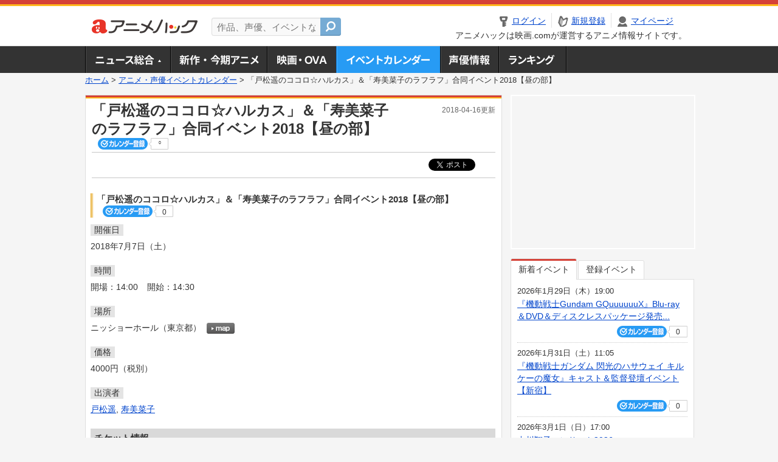

--- FILE ---
content_type: text/html; charset=utf-8
request_url: https://anime.eiga.com/event/126283/
body_size: 10807
content:
<!DOCTYPE html PUBLIC "-//W3C//DTD XHTML 1.0 Transitional//EN" "http://www.w3.org/TR/xhtml1/DTD/xhtml1-transitional.dtd"> <html xmlns="http://www.w3.org/1999/xhtml" xmlns:og="http://ogp.me/ns#" xmlns:fb="http://ogp.me/ns/fb#" xml:lang="ja" lang="ja"> <head> <meta http-equiv="Content-Type" content="text/html; charset=utf-8"/> <meta http-equiv="Content-Style-Type" content="text/css"/> <meta http-equiv="Content-Script-Type" content="text/javascript"/> <title>「戸松遥のココロ☆ハルカス」＆「寿美菜子のラフラフ」合同イベント2018【昼の部】 : イベント情報 - アニメハック</title> <meta name="viewport" content="width=device-width,minimum-scale=0.25,maximum-scale=1"/> <meta name="format-detection" content="telephone=no"/> <meta name="description" content="「戸松遥のココロ☆ハルカス」＆「寿美菜子のラフラフ」合同イベント2018【昼の部】のイベント詳細情報。戸松遥、寿美菜子出演。チケット購入方法、ニッショーホールの地図はこちら"/> <meta name="keywords" content="アニメ,anime,アニメハック,animehack,映画.com,イベント,{@event.title}"/> <meta name="twitter:card" content="summary" /> <meta name="twitter:site" content="@animehackcom" /> <meta property="og:locale" content="ja_JP" /> <meta property="og:title" content="「戸松遥のココロ☆ハルカス」＆「寿美菜子のラフラフ」合同イベント2018【昼の部】" /> <meta property="og:type" content="article" /> <meta property="og:url" content="https://anime.eiga.com/event/126283/" /> <meta property="og:image" content="https://media.eiga.com/anime/images/common/rectlogo_anime.png" /> <meta property="og:description" content="「戸松遥のココロ☆ハルカス」＆「寿美菜子のラフラフ」合同イベント2018【昼の部】のイベント詳細情報。戸松遥、寿美菜子出演。チケット購入方法、ニッショーホールの地図はこちら" /> <meta property="og:site_name" content="アニメハック" /> <meta property="fb:app_id" content="1671673173051779" /> <meta name="url-validation" content="13111d521f19171b521b1317121f5151460d100c0c18" /> <link rel="canonical" href="https://anime.eiga.com/event/126283/"/> <link rel="stylesheet" href="https://media.eiga.com/anime/styles/common.css?1768800276" media="all" /> <link rel="stylesheet" href="https://media.eiga.com/anime/styles/prettyLoader.css?1768800276" media="all" /> <link rel="stylesheet" href="https://media.eiga.com/anime/styles/default.css?1768800276" media="all" /> <link rel="stylesheet" href="https://media.eiga.com/anime/styles/event.css?1768800276" media="all" /> <script async="async" src="https://micro.rubiconproject.com/prebid/dynamic/27947.js"></script> <script async="async" src="https://securepubads.g.doubleclick.net/tag/js/gpt.js"></script> <script>window.googletag=window.googletag||{cmd:[]};var gptAdSlots=[];var headerBiddingSlots=[];var nonHeaderBiddingSlots=[];window.pbjs=window.pbjs||{que:[]};var failSafeTimeout=3500;googletag.cmd.push(function(){gptAdSlots.push(googletag.defineOutOfPageSlot("/91154333/ah-overlay/728x90",googletag.enums.OutOfPageFormat.BOTTOM_ANCHOR).addService(googletag.pubads()));gptAdSlots.push(googletag.defineSlot("/91154333/ah-contents/1st_300x250",[[300,250]],"div-gpt-ad-ah-contents-1st_300x250").addService(googletag.pubads()));gptAdSlots.push(googletag.defineSlot("/91154333/ah-contents/side_300x250",[[300,250]],"div-gpt-ad-ah-contents-side_300x250").addService(googletag.pubads()));gptAdSlots.push(googletag.defineOutOfPageSlot('/91154333/ah-Web-Interstitials',googletag.enums.OutOfPageFormat.INTERSTITIAL).addService(googletag.pubads()));gptAdSlots.forEach(function(gptAdSlot){headerBiddingSlots.push(gptAdSlot);});googletag.pubads().disableInitialLoad();googletag.pubads().enableSingleRequest();googletag.enableServices();if(nonHeaderBiddingSlots.length>0){googletag.pubads().refresh(nonHeaderBiddingSlots);}});var slotMap=[{"divId":"gpt_unit_/91154333/ah-overlay/728x90_0","name":"/91154333/ah-overlay/728x90","sizes":[{"w":728,"h":90}]},{"divId":"div-gpt-ad-ah-contents-1st_300x250","name":"/91154333/ah-contents/1st_300x250","sizes":[{"w":300,"h":250}]},{"divId":"div-gpt-ad-ah-contents-side_300x250","name":"/91154333/ah-contents/side_300x250","sizes":[{"w":300,"h":250}]},{"divId":"gpt_unit_/91154333/ah-Web-Interstitials_0","name":"/91154333/ah-Web-Interstitials","sizes":[{"w":300,"h":250},{"w":336,"h":280},{"w":320,"h":480}]}];var sizeMappings={"gpt_unit_/91154333/ah-overlay/728x90_0":[{"minViewPort":[0,0],"sizes":[[728,90]]}]};fetchHeaderBids().then((results)=>{googletag.cmd.push(()=>{const divIdsToRefresh=Array.isArray(results)&&results.length?results:slotMap.map((slot)=>slot.divId);const slotsToRefresh=googletag.pubads().getSlots().filter((slot)=>divIdsToRefresh.includes(slot.getSlotElementId()));googletag.pubads().refresh(slotsToRefresh);});});function fetchHeaderBids(){const prebidPromise=new Promise((resolve)=>{pbjs.que.push(()=>{pbjs.rp.requestBids({slotMap:slotMap,sizeMappings:sizeMappings,callback:(_,__,auctionId)=>{googletag.cmd.push(function(){const adUnitCodes=(pbjs.rp.slotManager?pbjs.rp.slotManager.getSlotMapForAuctionId(auctionId):slotMap).map((slot)=>slot.divId);pbjs.setTargetingForGPTAsync(adUnitCodes);return resolve(adUnitCodes);});}});});});return Promise.race([prebidPromise,new Promise((resolve)=>setTimeout(resolve,failSafeTimeout)),]);}</script> <script>!function(f,b,e,v,n,t,s){if(f.fbq)return;n=f.fbq=function(){n.callMethod?n.callMethod.apply(n,arguments):n.queue.push(arguments)};if(!f._fbq)f._fbq=n;n.push=n;n.loaded=!0;n.version="2.0";n.queue=[];t=b.createElement(e);t.async=!0;t.src=v;s=b.getElementsByTagName(e)[0];s.parentNode.insertBefore(t,s)}(window,document,"script","https://connect.facebook.net/en_US/fbevents.js");fbq("init","2778404139095470");fbq("track","PageView");</script><noscript><img height="1" width="1" style="display:none;" src="https://www.facebook.com/tr?id=2778404139095470&amp;ev=PageView&amp;noscript=1" /></noscript> <!-- Google Tag Manager --> <script>(function(w,d,s,l,i){w[l]=w[l]||[];w[l].push({'gtm.start':new Date().getTime(),event:'gtm.js'});var f=d.getElementsByTagName(s)[0],j=d.createElement(s),dl=l!='dataLayer'?'&l='+l:'';j.async=true;j.src='https://www.googletagmanager.com/gtm.js?id='+i+dl;f.parentNode.insertBefore(j,f);})(window,document,'script','dataLayer','GTM-K5447T4');</script> <!-- End Google Tag Manager --> <!-- Microsoft Clarity --> <script type="text/javascript">(function(c,l,a,r,i,t,y){c[a]=c[a]||function(){(c[a].q=c[a].q||[]).push(arguments)};t=l.createElement(r);t.async=1;t.src="https://www.clarity.ms/tag/uy3aqlq2io";y=l.getElementsByTagName(r)[0];y.parentNode.insertBefore(t,y);})(window,document,"clarity","script","uy3aqlq2io");</script> <!-- End Microsoft Clarity --> <script>(function(){const params_ga4={"page_group":"anime_event","page_class":"anime_event_detail"};params_ga4.login_status=/(?:^|;\s*)eg_a=(?:[^;]+)/.test(document.cookie);const match=document.cookie.match(/(?:^|;\s*)eg_uid_ga4=([^;]*)/);if(match)params_ga4.userid=match[1];(window.dataLayer=window.dataLayer||[]).push(params_ga4);})();</script> </head> <body> <a name="top"></a> <div id="headerArea" class="loginHeader"> <div id="header" class="clearfix"> <div id="logoArea"> <a href="/"><img alt="アニメハック - 最新アニメ情報からイベント情報、ネット配信番組表までアニメのことならアニメハック" src="https://media.eiga.com/anime/images/common/logo.png" width="175" height="37" loading="lazy" /></a> </div> <div id="siteSearch" class="clearfix"> <form id="searchform" class="siteItemSearch" action="/search/" accept-charset="UTF-8" method="get"> <label for="siteItemSearch">サイト内検索</label> <input id="siteItemSearch" class="textArea" maxlength="158" placeholder="作品、声優、イベントなど" size="158" type="text" name="q" /> <span class="button" tabindex="0"><button name="button" type="submit"></button></span> </form> </div> <ul id="userNav" class="clearfix guest"> <li class="navMenu" id="navLogin"><a data-google-interstitial="false" href="/auth/login/"><span>ログイン</span></a></li> <li class="navMenu" id="navEntry"><a data-google-interstitial="false" href="/auth/login/">新規登録</a></li> <li class="navMenu" id="navMypage"><a data-google-interstitial="false" id="navMypageLink" href="/mypage/">マイページ</a></li> <li class="navMenu" id="navLogout"><a data-google-interstitial="false" href="/auth/logout/"><span>ログアウト</span></a></li> </ul> <p id="headerCaution">アニメハックは映画.comが運営するアニメ情報サイトです。</p> </div> </div> <div id="gnav"> <div id="gnavInner"> <ul id="menuList" class="clearfix"> <li class="gnav01"><a href="/news/">ニュース総合<img width="953" height="132" src="https://media.eiga.com/anime/images/common/gnav.png" loading="lazy" alt="" /></a></li> <li class="gnav02"><a href="/program/">新作・今期アニメ<img width="953" height="132" src="https://media.eiga.com/anime/images/common/gnav.png" loading="lazy" alt="" /></a></li> <li class="gnav03"><a href="/movie/">アニメ映画・OVA<img width="953" height="132" src="https://media.eiga.com/anime/images/common/gnav.png" loading="lazy" alt="" /></a></li> <li class="gnav05"><a class="navActivePage" href="/event/">アニメ・声優イベントカレンダー<img width="953" height="132" src="https://media.eiga.com/anime/images/common/gnav.png" loading="lazy" alt="" /></a></li> <li class="gnav06"><a href="/person/">声優情報<img width="953" height="132" src="https://media.eiga.com/anime/images/common/gnav.png" loading="lazy" alt="" /></a></li> <li class="gnav07"><a href="/ranking/">ランキング<img width="953" height="132" src="https://media.eiga.com/anime/images/common/gnav.png" loading="lazy" alt="" /></a></li> </ul> </div> </div> <div class="path"> <a href="/">ホーム</a> &gt; <a href="/event/">アニメ・声優イベントカレンダー</a> &gt; <strong>「戸松遥のココロ☆ハルカス」＆「寿美菜子のラフラフ」合同イベント2018【昼の部】</strong> </div> <div id="wrapper"> <div id="contentArea" class="clearfix"> <div id="main"> <div class="articleContainer"> <div class="headArea"> <div class="headAreaInner clearfix"> <h1 class="headTtlL">「戸松遥のココロ☆ハルカス」＆「寿美菜子のラフラフ」合同イベント2018【昼の部】</h1> <p class="headTtlR">2018-04-16更新</p> <div> <span class="conCheckin clearfix eventCheckin eiga-checkin-button"> <span class="checkInBtn"><a data-method="post" data-remote="true" data-google-interstitial="false" href="/event/126283/checkin/" rel="nofollow"><img src="https://media.eiga.com/images/shared/_.gif" loading="lazy" alt="" /></a></span><span class="checkInCount"><span class="checkInCountInner">0</span></span> </span> </div> </div> </div> <div class="bookmarkBox"> <ul class="bookmarks"> <li class="bt_twitter"><a href="https://x.com/share" class="twitter-share-button" data-text="" data-url="" data-hashtags="アニメ,anime" data-via="animehackcom" data-count="horizontal" data-lang="ja">&nbsp;</a></li> </ul> </div> <div class="articleInner"> <div class="eventDetailInfo"> <div class="eventDetailBox clearfix"> <h2>「戸松遥のココロ☆ハルカス」＆「寿美菜子のラフラフ」合同イベント2018【昼の部】 <span class="conCheckin clearfix eventCheckin eiga-checkin-button"> <span class="checkInBtn"><a data-method="post" data-remote="true" data-google-interstitial="false" href="/event/126283/checkin/" rel="nofollow"><img src="https://media.eiga.com/images/shared/_.gif" loading="lazy" alt="" /></a></span><span class="checkInCount"><span class="checkInCountInner">0</span></span></span></h2> <dl id="eventDate" class="eventDetailList"> <dt><span>開催日</span></dt> <dd>2018年7月7日（土）</dd> </dl> <dl id="eventTime" class="eventDetailList"> <dt><span>時間</span></dt> <dd> <ul class="clearfix"> <li>開場：14:00</li> <li>開始：14:30</li> </ul> </dd> </dl> <dl id="eventPlace" class="eventDetailList"> <dt><span>場所</span></dt> <dd>ニッショーホール（東京都） <span class="programCalBtn"><a target="_blank" href="https://www.google.co.jp/maps?ll=35.668053%2C139.746171&amp;q=35.668053%2C139.746171&amp;z=18"><img alt="map" src="https://media.eiga.com/anime/images/event/btn_map.png" width="46" height="136" loading="lazy" /></a></span> </dd> </dl> <dl id="eventPrice" class="eventDetailList"> <dt><span>価格</span></dt> <dd>4000円（税別）</dd> </dl> <dl id="eventCast" class="eventDetailList"> <dt><span>出演者</span></dt> <dd> <a href="/person/11041/">戸松遥</a>, <a href="/person/10929/">寿美菜子</a> </dd> </dl> <div class="ticketInfo"> <h2>チケット情報</h2> <div class="ticketInfoInner"> <dl class="ticketDetail"> <dt><span>セカンドショットちゃんねる会員限定先行抽選販売</span></dt> <dd> <ul> <li><span>【発売日】</span> 2018年4月15日（日） 10:00 ～ 2018年5月6日（日） 23:59 </li> <li> ニコニコ動画セカンドショットちゃんねる<br /> </li> </ul> </dd> </dl> </div> </div> </div> <div class="detail2ColInner"> <div class="articleCol"> <div class="headArea"> <div class="headAreaInner"> <h2>関連イベント情報</h2> </div> </div> <div class="articleColCon"> <ul class="conEventList"> <li class="clearfix"> <div class="conEventDate">2018年7月7日（土） <p class="conEventTime">18:00開始</p> </div> <div class="conEventR clearfix"> <div class="clearfix"> <p class="conEventTtl"><a href="/event/126284/">「戸松遥のココロ☆ハルカス」＆「寿美菜子のラフラフ」合同イベント2018【夜の部】</a></p> <div class="conCheckin eventCheckin eiga-checkin-button"> <span class="checkInBtn"><a data-method="post" data-remote="true" data-google-interstitial="false" href="/event/126284/checkin/" rel="nofollow"><img src="https://media.eiga.com/images/shared/_.gif" loading="lazy" alt="" /></a></span><span class="checkInCount"><span class="checkInCountInner">0</span></span> </div> </div> <p class="conEventPlace">場所：ニッショーホール（東京都）</p> <p class="conEventCast">出演：戸松遥, 寿美菜子</p> </div> </li> </ul> <p class="linkArrow01"><a href="/event/">イベントカレンダーへ</a></p> </div> </div> </div> <ul id="ob" class="clearfix"> <li id="ob_f"><a href="#" target="_blank" alt="Facebook"><img src="https://media.eiga.com/anime/images/common/bt_ob.png" width="330" height="39" loading="lazy" alt="" /></a></li> <li id="ob_t"><a href="#" target="_blank" alt="X"><img src="https://media.eiga.com/anime/images/common/bt_ob.png" width="330" height="39" loading="lazy" alt="" /></a></li> <li id="ob_g"><a href="#" target="_blank"><img src="https://media.eiga.com/anime/images/common/bt_ob.png" width="330" height="39" loading="lazy" alt="" /></a></li> <li id="ob_h"><a href="#" target="_blank" alt="はてなブックマーク"><img src="https://media.eiga.com/anime/images/common/bt_ob.png" width="330" height="39" loading="lazy" alt="" /></a></li> <li id="ob_l"><a href="#" target="_blank" alt="LINE"><img src="https://media.eiga.com/anime/images/common/bt_ob.png" width="330" height="39" loading="lazy" alt="" /></a></li> </ul> </div> </div> </div> <div class="articleContainer"> <div class="headArea"> <div class="headAreaInner"> <h2>声優情報</h2> </div> </div> <div class="articleInner"> <dl class="personInfo"> <dt><a class="personName" href="/person/10929/">寿 美菜子</a> <span class="conCheckin clearfix eiga-checkin-button"> <span class="checkInBtn"><a data-method="post" data-remote="true" data-google-interstitial="false" href="/person/10929/checkin/" rel="nofollow"><img src="https://media.eiga.com/images/shared/_.gif" loading="lazy" alt="" /></a></span><span class="checkInCount"><span class="checkInCountInner">32</span></span></span></dt> <dd class="clearfix"> <div class="personImg"><img width="120" alt="寿 美菜子" src="https://media.eiga.com/anime/images/shared/noimg/160.png" loading="lazy" /></div> <div class="personDetailList"> <div class="clearfix"> <dl class="personDetailListL"> <dt>性別</dt> <dd>女性</dd> </dl> <dl class="personDetailListR"> <dt>出生地</dt> <dd>兵庫県</dd> </dl> </div> <div class="clearfix"> <dl class="personDetailListL"> <dt>生年月日</dt> <dd>1991年9月17日（34歳）</dd> </dl> <dl class="personDetailListR"> <dt>血液型</dt> <dd>B型</dd> </dl> </div> <dl class="personDetailListBtm clearfix"> <dt>関連作品</dt> <dd> <a href="/program/112665/">上伊那ぼたん、酔へる姿は百合の花</a>, <a href="/program/112826/">神の庭付き楠木邸</a>, <a href="/program/110921/">きみの色</a>, <a href="/program/111347/">北極百貨店のコンシェルジュさん</a> </dd> </dl> </div> </dd> </dl> <p class="linkArrow01"><a href="/person/10929/">声優情報TOP</a><a href="/person/10929/program/">出演作品一覧</a><a href="/person/10929/event/">イベント一覧</a></p> </div> </div> <div class="articleContainer"> <div class="headArea"> <div class="headAreaInner"> <h2>関連記事</h2> </div> </div> <div class="articleInner"> <ul class="articleBox"> <li class="clearfix"> <div class="boxL"><a data-google-interstitial="true" href="/news/122361/"><img width="150" alt="「ヴァイオレット・エヴァーガーデン」シリーズ3作品を一挙無料放送 石川由依＆浪川大輔からコメントも" src="https://media.eiga.com/images/anime/news/122361/photo/a0d6433e24072927/160.jpg" loading="lazy" /></a></div> <div class="boxR"> <p class="boxDate"><img alt="ニュース" src="https://media.eiga.com/anime/images/news/tag_news_cate01.png" width="57" height="15" loading="lazy" /> <span>2024年10月19日（土）20:00</span></p> <p class="boxTtl"><a data-google-interstitial="true" href="/news/122361/">「ヴァイオレット・エヴァーガーデン」シリーズ3作品を一挙無料放送　石川由依＆浪川大輔からコメントも</a></p> <p class="boxText">京都アニメーション制作の名作アニメーション「ヴァイオレット・エヴァーガーデン」シリーズ3作品が、BS松竹東急（BS... <a data-google-interstitial="true" href="/news/122361/">[続きを読む]</a></p> </div> </li> <li class="clearfix"> <div class="boxL"><a data-google-interstitial="true" href="/news/column/animehack_editors/121940/"><img width="150" alt="劇場版「ヒロアカ ユアネクスト」キャラクターまとめ 各キャラの見どころ・声優情報を一挙紹介" src="https://media.eiga.com/images/anime/news/121940/photo/05ca1a77dafa8cd2/160.jpg" loading="lazy" /></a></div> <div class="boxR"> <p class="boxDate"><img alt="特集・コラム" src="https://media.eiga.com/anime/images/news/tag_news_cate05.png" width="57" height="15" loading="lazy" /> <span>2024年8月17日（土）12:00</span></p> <p class="boxTtl"><a data-google-interstitial="true" href="/news/column/animehack_editors/121940/">劇場版「ヒロアカ ユアネクスト」キャラクターまとめ　各キャラの見どころ・声優情報を一挙紹介</a></p> <p class="boxText">「僕のヒーローアカデミア」の劇場版第4弾「僕のヒーローアカデミア THE MOVIE ユアネクスト」が公開中です。... <a data-google-interstitial="true" href="/news/column/animehack_editors/121940/">[続きを読む]</a></p> </div> </li> <li class="clearfix"> <div class="boxL"><a data-google-interstitial="true" href="/news/121700/"><img width="150" alt="劇場版「ヒロアカ」IMAX・MX4D・4DX・ドルビーシネマが初日同時公開 ヒロアカ史上最大規模の館数に" src="https://media.eiga.com/images/anime/news/121700/photo/4432b039db330289/160.jpg" loading="lazy" /></a></div> <div class="boxR"> <p class="boxDate"><img alt="ニュース" src="https://media.eiga.com/anime/images/news/tag_news_cate01.png" width="57" height="15" loading="lazy" /> <span>2024年7月12日（金）19:00</span></p> <p class="boxTtl"><a data-google-interstitial="true" href="/news/121700/">劇場版「ヒロアカ」IMAX・MX4D・4DX・ドルビーシネマが初日同時公開　ヒロアカ史上最大規模の館数に</a></p> <p class="boxText">劇場アニメ「僕のヒーローアカデミア THE MOVIE ユアネクスト」のIMAX・MX4D・4DX・ドルビーシネマ... <a data-google-interstitial="true" href="/news/121700/">[続きを読む]</a></p> </div> </li> <li class="clearfix"> <div class="boxL"><a data-google-interstitial="true" href="/news/121630/"><img width="150" alt="山田尚子監督最新作「きみの色」が日本初お披露目 鈴川紗由、髙石あかりら浴衣姿で喜び語る" src="https://media.eiga.com/images/anime/news/121630/photo/4b61beba3b022b0a/160.jpg" loading="lazy" /></a></div> <div class="boxR"> <p class="boxDate"><img alt="イベント" src="https://media.eiga.com/anime/images/news/tag_news_cate02.png" width="57" height="15" loading="lazy" /> <span>2024年7月4日（木）20:00</span></p> <p class="boxTtl"><a data-google-interstitial="true" href="/news/121630/">山田尚子監督最新作「きみの色」が日本初お披露目　鈴川紗由、髙石あかりら浴衣姿で喜び語る</a></p> <p class="boxText">「映画けいおん!」や「映画 聲の形」を手掛けた山田尚子監督最新作「きみの色」のジャパンプレミアが7月3日、都内のホ... <a data-google-interstitial="true" href="/news/121630/">[続きを読む]</a></p> </div> </li> <li class="clearfix"> <div class="boxL"><a data-google-interstitial="true" href="/news/121166/"><img width="150" alt="「TIGER &amp; BUNNY」ワイルドタイガーの誕生日パーティ、ホテルニューオータニで開催 追加ゲスト発表" src="https://media.eiga.com/images/anime/news/121166/photo/d1335cbbaa94e359/160.jpg" loading="lazy" /></a></div> <div class="boxR"> <p class="boxDate"><img alt="ニュース" src="https://media.eiga.com/anime/images/news/tag_news_cate01.png" width="57" height="15" loading="lazy" /> <span>2024年4月27日（土）12:00</span></p> <p class="boxTtl"><a data-google-interstitial="true" href="/news/121166/">「TIGER &amp; BUNNY」ワイルドタイガーの誕生日パーティ、ホテルニューオータニで開催　追加ゲスト発表</a></p> <p class="boxText">「TIGER &amp; BUNNY」（通称「タイバニ」）シリーズに登場するヒーロー、ワイルドタイガーの誕生日を祝して開催... <a data-google-interstitial="true" href="/news/121166/">[続きを読む]</a></p> </div> </li> <li class="clearfix"> <div class="boxL"><a data-google-interstitial="true" href="/news/119495/"><img width="150" alt="「ポケモン」ウェブアニメ「放課後のブレス」1話が配信開始 古川慎がペパー役" src="https://media.eiga.com/images/anime/news/119495/photo/45d592d7ef0ff581/160.jpg" loading="lazy" /></a></div> <div class="boxR"> <p class="boxDate"><img alt="ニュース" src="https://media.eiga.com/anime/images/news/tag_news_cate01.png" width="57" height="15" loading="lazy" /> <span>2023年9月7日（木）20:00</span></p> <p class="boxTtl"><a data-google-interstitial="true" href="/news/119495/">「ポケモン」ウェブアニメ「放課後のブレス」1話が配信開始　古川慎がペパー役</a></p> <p class="boxText">「ポケットモンスター」のオリジナルウェブアニメ「放課後のブレス」（全4話）の1話が、ポケモン公式YouTubeチャ... <a data-google-interstitial="true" href="/news/119495/">[続きを読む]</a></p> </div> </li> <li class="clearfix"> <div class="boxL"><a data-google-interstitial="true" href="/news/119325/"><img width="150" alt="「ポケモン」オリジナルウェブアニメ「放課後のブレス」9月6日配信開始 WIT STUDIO×竹下良平監督が制作" src="https://media.eiga.com/anime/images/shared/noimg/160.png" loading="lazy" /></a></div> <div class="boxR"> <p class="boxDate"><img alt="ニュース" src="https://media.eiga.com/anime/images/news/tag_news_cate01.png" width="57" height="15" loading="lazy" /> <span>2023年8月20日（日）19:00</span></p> <p class="boxTtl"><a data-google-interstitial="true" href="/news/119325/">「ポケモン」オリジナルウェブアニメ「放課後のブレス」9月6日配信開始　WIT STUDIO×竹下良平監督が制作</a></p> <p class="boxText">「ポケットモンスター」のオリジナルウェブアニメ「放課後のブレス」（全4話）が、9月6日からポケモン公式YouTub... <a data-google-interstitial="true" href="/news/119325/">[続きを読む]</a></p> </div> </li> <li class="clearfix"> <div class="boxL"><a data-google-interstitial="true" href="/news/119320/"><img width="150" alt="悠木碧、初の書き下ろしエッセイ集が9月発売 同期声優の寿美菜子、早見沙織とのてい談も収録" src="https://media.eiga.com/images/anime/news/119320/photo/ac8f5d12bd7f4443/160.jpg" loading="lazy" /></a></div> <div class="boxR"> <p class="boxDate"><img alt="商品情報" src="https://media.eiga.com/anime/images/news/tag_news_cate04.png" width="57" height="15" loading="lazy" /> <span>2023年8月17日（木）21:00</span></p> <p class="boxTtl"><a data-google-interstitial="true" href="/news/119320/">悠木碧、初の書き下ろしエッセイ集が9月発売　同期声優の寿美菜子、早見沙織とのてい談も収録</a></p> <p class="boxText">「魔法少女まどか☆マギカ」鹿目まどか役などで知られる声優・悠木碧の初めてのエッセイ集「悠木碧のつくりかた」が、9月... <a data-google-interstitial="true" href="/news/119320/">[続きを読む]</a></p> </div> </li> <li class="clearfix"> <div class="boxL"><a data-google-interstitial="true" href="/news/118841/"><img width="150" alt="兵馬俑の世界を圧巻のフルCGで 中国で大ヒットのCGアニメ「兵馬俑の城」メイキング映像＆場面写真公開" src="https://media.eiga.com/images/anime/news/118841/photo/4b67d48d933bfde1/160.jpg" loading="lazy" /></a></div> <div class="boxR"> <p class="boxDate"><img alt="ニュース" src="https://media.eiga.com/anime/images/news/tag_news_cate01.png" width="57" height="15" loading="lazy" /> <span>2023年6月14日（水）21:00</span></p> <p class="boxTtl"><a data-google-interstitial="true" href="/news/118841/">兵馬俑の世界を圧巻のフルCGで　中国で大ヒットのCGアニメ「兵馬俑の城」メイキング映像＆場面写真公開</a></p> <p class="boxText">2021年7月に中国で公開し、約7000万元（約14億円）のヒットを記録した中国の長編フルCGアニメーション「兵馬... <a data-google-interstitial="true" href="/news/118841/">[続きを読む]</a></p> </div> </li> <li class="clearfix"> <div class="boxL"><a data-google-interstitial="true" href="/news/column/event/118490/"><img width="150" alt="「声優紅白2023」チケット先行抽選実施中、「さよなら中野サンプラザ音楽祭」もスタート【5月注目ライブ】" src="https://media.eiga.com/images/anime/news/118490/photo/b3803f639666839b/160.jpg" loading="lazy" /></a></div> <div class="boxR"> <p class="boxDate"><img alt="特集・コラム" src="https://media.eiga.com/anime/images/news/tag_news_cate05.png" width="57" height="15" loading="lazy" /> <span>2023年4月14日（金）20:00</span></p> <p class="boxTtl"><a data-google-interstitial="true" href="/news/column/event/118490/">「声優紅白2023」チケット先行抽選実施中、「さよなら中野サンプラザ音楽祭」もスタート【5月注目ライブ】</a></p> <p class="boxText">今週のイベントトピックスは、5月開催のライブに注目。声優による声優ファンのための祭典「声優紅白2023」、50年の... <a data-google-interstitial="true" href="/news/column/event/118490/">[続きを読む]</a></p> </div> </li> </ul> </div> </div> </div> <div id="subContent"> <div id="rectAd"> <div id="div-gpt-ad-ah-contents-1st_300x250" style="height:250px;"></div> </div> <div id="subEvent"> <ul id="tabEvent" class="clearfix"> <li class="select">新着イベント</li> <li>登録イベント</li> </ul> <div class="tabEventWrap" id="sub_event_new"> <ul class="subEventList"> <li> <p class="subEventTop clearfix"> <span>2026年1月29日（木）19:00</span> <a href="/event/173647/">『機動戦士Gundam GQuuuuuuX』Blu-ray＆DVD＆ディスクレスパッケージ発売...</a></p> <div class="subEventBtm clearfix"> <div class="subConCheckin eventCheckin eiga-checkin-button"> <span class="checkInBtn"><a data-method="post" data-remote="true" data-google-interstitial="false" href="/event/173647/checkin/" rel="nofollow"><img src="https://media.eiga.com/images/shared/_.gif" loading="lazy" alt="" /></a></span><span class="checkInCount"><span class="checkInCountInner">0</span></span> </div> </div> </li> <li> <p class="subEventTop clearfix"> <span>2026年1月31日（土）11:05</span> <a href="/event/173645/">『機動戦士ガンダム 閃光のハサウェイ キルケーの魔女』キャスト＆監督登壇イベント【新宿】</a></p> <div class="subEventBtm clearfix"> <div class="subConCheckin eventCheckin eiga-checkin-button"> <span class="checkInBtn"><a data-method="post" data-remote="true" data-google-interstitial="false" href="/event/173645/checkin/" rel="nofollow"><img src="https://media.eiga.com/images/shared/_.gif" loading="lazy" alt="" /></a></span><span class="checkInCount"><span class="checkInCountInner">0</span></span> </div> </div> </li> <li> <p class="subEventTop clearfix"> <span>2026年3月1日（日）17:00</span> <a href="/event/173644/">中川翔子コンサート2026</a></p> <div class="subEventBtm clearfix"> <div class="subConCheckin eventCheckin eiga-checkin-button"> <span class="checkInBtn"><a data-method="post" data-remote="true" data-google-interstitial="false" href="/event/173644/checkin/" rel="nofollow"><img src="https://media.eiga.com/images/shared/_.gif" loading="lazy" alt="" /></a></span><span class="checkInCount"><span class="checkInCountInner">0</span></span> </div> </div> </li> <li> <p class="subEventTop clearfix"> <span>2026年1月24日（土）11:00</span> <a href="/event/173630/">沖縄アニメーションフェスティバル 2026</a></p> <div class="subEventBtm clearfix"> <div class="subConCheckin eventCheckin eiga-checkin-button"> <span class="checkInBtn"><a data-method="post" data-remote="true" data-google-interstitial="false" href="/event/173630/checkin/" rel="nofollow"><img src="https://media.eiga.com/images/shared/_.gif" loading="lazy" alt="" /></a></span><span class="checkInCount"><span class="checkInCountInner">0</span></span> </div> </div> </li> </ul> <ul class="subContentLink clearfix"> <li class="linkArrow01"><a href="/event/">イベントカレンダーへ</a></li> </ul> </div> <div class="tabEventWrap" id="sub_event_mine"> <p class="loginExplanation"><span><img alt="Check-in" src="https://media.eiga.com/anime/images/common/icon_checkin.png" width="82" height="19" loading="lazy" /></span>したアニメのみ表示されます。登録したアニメはチケット発売前日やイベント前日にアラートが届きます。</p> <ul class="userBtnList clearfix"> <li class="userBtn01"><a data-google-interstitial="false" href="/auth/login/">ログイン<img src="https://media.eiga.com/anime/images/common/btn_subcontent_usernav.png" width="308" height="124" loading="lazy" alt="" /></a></li> <li class="userBtn02 listSide"><a data-google-interstitial="false" href="/auth/login/">新規登録<img src="https://media.eiga.com/anime/images/common/btn_subcontent_usernav.png" width="308" height="124" loading="lazy" alt="" /></a></li> </ul> <ul class="subContentLink clearfix"> <li class="linkArrow01"><a href="/event/">イベントカレンダーへ</a></li> </ul> </div> </div> <div id="subTopics"> <h3><span>話題のアニメ</span></h3> <div class="subConWrap"> <ul class="subTopicsList"> <li class="clearfix"> <div class="subTopicsL"> <span class="rankGold">1位</span> </div> <div class="subTopicsM"> <p class="animeTtl"><a href="/program/111768/">異世界でチート能力を手にした俺は、現実世界をも無双する ～レベルアップは人生を変えた～ TVSP</a></p> <div class="subConCheckin eiga-checkin-button"> <span class="checkInBtn"><a data-method="post" data-remote="true" data-google-interstitial="false" href="/program/111768/checkin/" rel="nofollow"><img src="https://media.eiga.com/images/shared/_.gif" loading="lazy" alt="" /></a></span><span class="checkInCount"><span class="checkInCountInner">156</span></span> </div> </div> <div class="subTopicsR"> <a href="/program/111768/"><img width="64" alt="異世界でチート能力を手にした俺は、現実世界をも無双する ～レベルアップは人生を変えた～ TVSP" src="https://media.eiga.com/images/anime/program/111768/photo/eeb9d828323766c7/160.jpg" loading="lazy" /></a> </div> </li> <li class="clearfix"> <div class="subTopicsL"> <span class="rankSilver">2位</span> </div> <div class="subTopicsM"> <p class="animeTtl"><a href="/program/112709/">メダリスト（第2期）</a></p> <div class="subConCheckin eiga-checkin-button"> <span class="checkInBtn"><a data-method="post" data-remote="true" data-google-interstitial="false" href="/program/112709/checkin/" rel="nofollow"><img src="https://media.eiga.com/images/shared/_.gif" loading="lazy" alt="" /></a></span><span class="checkInCount"><span class="checkInCountInner">156</span></span> </div> </div> <div class="subTopicsR"> <a href="/program/112709/"><img width="64" alt="メダリスト（第2期）" src="https://media.eiga.com/images/anime/program/112709/photo/beb9141c151ca7e9/160.jpg" loading="lazy" /></a> </div> </li> <li class="clearfix"> <div class="subTopicsL"> <span class="rankBronze">3位</span> </div> <div class="subTopicsM"> <p class="animeTtl"><a href="/program/112938/">ハイスクール！奇面組</a></p> <div class="subConCheckin eiga-checkin-button"> <span class="checkInBtn"><a data-method="post" data-remote="true" data-google-interstitial="false" href="/program/112938/checkin/" rel="nofollow"><img src="https://media.eiga.com/images/shared/_.gif" loading="lazy" alt="" /></a></span><span class="checkInCount"><span class="checkInCountInner">121</span></span> </div> </div> <div class="subTopicsR"> <a href="/program/112938/"><img width="64" alt="ハイスクール！奇面組" src="https://media.eiga.com/images/anime/program/112938/photo/2aed5b694098bafd/160.jpg" loading="lazy" /></a> </div> </li> <li class="clearfix"> <div class="subTopicsL"> <span class="rankOther">4位</span> </div> <div class="subTopicsM"> <p class="animeTtl"><a href="/program/111481/">地獄楽（第2期）</a></p> <div class="subConCheckin eiga-checkin-button"> <span class="checkInBtn"><a data-method="post" data-remote="true" data-google-interstitial="false" href="/program/111481/checkin/" rel="nofollow"><img src="https://media.eiga.com/images/shared/_.gif" loading="lazy" alt="" /></a></span><span class="checkInCount"><span class="checkInCountInner">225</span></span> </div> </div> <div class="subTopicsR"> <a href="/program/111481/"><img width="64" alt="地獄楽（第2期）" src="https://media.eiga.com/images/anime/program/111481/photo/4edf0b58eb0c325e/160.jpg" loading="lazy" /></a> </div> </li> <li class="clearfix"> <div class="subTopicsL"> <span class="rankOther">5位</span> </div> <div class="subTopicsM"> <p class="animeTtl"><a href="/program/111272/">TRIGUN STARGAZE</a></p> <div class="subConCheckin eiga-checkin-button"> <span class="checkInBtn"><a data-method="post" data-remote="true" data-google-interstitial="false" href="/program/111272/checkin/" rel="nofollow"><img src="https://media.eiga.com/images/shared/_.gif" loading="lazy" alt="" /></a></span><span class="checkInCount"><span class="checkInCountInner">131</span></span> </div> </div> <div class="subTopicsR"> <a href="/program/111272/"><img width="64" alt="TRIGUN STARGAZE" src="https://media.eiga.com/images/anime/program/111272/photo/8aaeaa1c844d88d3/160.jpg" loading="lazy" /></a> </div> </li> </ul> <ul class="subContentLink clearfix"> <li class="linkArrow01"><a href="/ranking/program/">人気アニメランキングへ</a></li> </ul> </div> </div> <div id="subRanking"> <h3><span>人気記事ランキング</span></h3> <div class="subConWrap"> <ul class="subRankingList"> <li class="clearfix"> <div class="subRankingL"> <span class="rankGold">1位</span> </div> <div class="subRankingR"> <a data-google-interstitial="true" href="/news/125469/">松屋・松のや×ちいかわ、1月6日からコラボ　松屋コラボ...</a> </div> </li> <li class="clearfix"> <div class="subRankingL"> <span class="rankSilver">2位</span> </div> <div class="subRankingR"> <a data-google-interstitial="true" href="/news/125571/">漫画「NANA」がアパレルブランド「ADDIXY」とコ...</a> </div> </li> <li class="clearfix"> <div class="subRankingL"> <span class="rankBronze">3位</span> </div> <div class="subRankingR"> <a data-google-interstitial="true" href="/news/125613/">TVアニメ「葬送のフリーレン」種﨑敦美、市ノ瀬加那、小...</a> </div> </li> <li class="clearfix"> <div class="subRankingL"> <span class="rankOther">4位</span> </div> <div class="subRankingR"> <a data-google-interstitial="true" href="/news/125563/">実写版「塔の上のラプンツェル」の主演2人が決定</a> </div> </li> <li class="clearfix"> <div class="subRankingL"> <span class="rankOther">5位</span> </div> <div class="subRankingR"> <a data-google-interstitial="true" href="/news/125427/">金曜ロードショーオリジナル「名探偵コナン」1月16、2...</a> </div> </li> </ul> <ul class="subContentLink clearfix"> <li class="linkArrow01"><a href="/ranking/article/">人気記事ランキングへ</a></li> </ul> </div> </div> <div id="fbLikeBx"> <h3><span>アニメハック公式SNSページ</span></h3> <div class="subConWrap"> <div class="fb-like-box" data-href="https://www.facebook.com/animenewsjp" data-width="290" data-height="258" data-colorscheme="light" data-show-faces="true" data-header="false" data-stream="false" data-show-border="false" style="min-height:130px;"></div> <ul id="snsBtnList" class="clearfix"> <li class="snsBtn02"><a href="https://x.com/animehackcom" target="_blank">アニメハックXページ<img src="https://media.eiga.com/anime/images/common/btn_official_sns.png" width="437" height="144" loading="lazy" alt="" /></a></li> <li class="snsBtn03 listSide"><a href="https://www.youtube.com/channel/UC5VCESEZLrsrdXvRqEMkwOg" target="_blank">アニメハックGoogle+ページ<img src="https://media.eiga.com/anime/images/common/btn_official_sns.png" width="437" height="144" loading="lazy" alt="" /></a></li> </ul> </div> </div> <div id="subBtmBar"> <div id="rectAdBtm"> <div id="div-gpt-ad-ah-contents-side_300x250" style="height:250px;"></div> </div> </div> </div> </div> </div> <p id="pageTopBtn"><a href="#top" title="ページの先頭へ戻る"><img src="https://media.eiga.com/anime/images/common/_.gif" width="98" height="81" loading="lazy" alt="" /></a></p> <div id="footer"> <div id="naviFooter"> <ul class="clearfix"> <li><a href="/help/">ヘルプ・お問い合わせ</a></li> <li><a href="https://eiga.com/info/privacy/">プライバシーポリシー</a></li> <li><a href="https://eiga.com/info/optout/">外部送信（オプトアウト）</a></li> <li><a href="https://eiga.com/info/kiyaku/">利用規約</a></li> <li><a href="https://eiga.com/info/company/">企業情報</a></li> <li><a href="https://eiga.com/">映画.com</a></li> <li><a href="https://eiga.com/info/ad/">広告掲載</a></li> </ul> </div> <div id="copyRight"> <div id="copyRightInner">&copy; eiga.com inc. All rights reserved.</div> </div> </div> <script type="application/ld+json">[{"@context":"http://schema.org","@type":"Event","name":"「戸松遥のココロ☆ハルカス」＆「寿美菜子のラフラフ」合同イベント2018【昼の部】","description":"声優イベント","url":"https://anime.eiga.com/event/126283/","image":null,"startDate":"2018-07-07T14:30:00","endDate":"2018-07-07","location":{"@type":"Place","name":"ニッショーホール","address":{"@type":"PostalAddress","addressRegion":"東京都","name":null,"addressCountry":{"@type":"Country","name":"JP"}},"geo":{"@type":"GeoCoordinates","latitude":35.668053,"longitude":139.746171}},"offers":{"@type":"Offer","url":"https://anime.eiga.com/event/126283/"},"performer":[{"@type":"Person","name":"戸松遥"},{"@type":"Person","name":"寿美菜子"}]},{"@context":"http://schema.org","@type":"WebSite","url":"https://anime.eiga.com/","name":"アニメハック"}]</script> <script src="https://media.eiga.com/anime/scripts/jquery-latest.min.js?1768800276"></script> <script src="https://media.eiga.com/anime/scripts/jquery.prettyLoader.js?1768800276"></script> <script src="https://media.eiga.com/anime/scripts/jquery.sticky.js?1768800276"></script> <script src="https://media.eiga.com/anime/scripts/jquery.ah-placeholder.js?1768800276"></script> <script src="https://media.eiga.com/javascripts/base.js?1768800276"></script> <script src="https://media.eiga.com/anime/scripts/common_func.js?1768800276"></script> <script>!function(){"use strict";$(".tabEventWrap").eq(1).addClass("none");$("#tabEvent li").on("click",function(){var num=$("#tabEvent li").index(this);$(".tabEventWrap").addClass("none");$(".tabEventWrap").eq(num).removeClass("none");$("#tabEvent li").removeClass("select");$(this).addClass("select");localStorage.setItem("anime_ev_tab",num);});var i=parseInt(localStorage.getItem("anime_ev_tab"),10);var e=$("#tabEvent li").eq(i);if(!e.hasClass("select")){e.triggerHandler("click");}$("#subBtmBar").sticky({topSpacing:45,center:true,className:"hey"});if(eiga.isLoggedIn()){let elm=document.getElementById("userNav");elm.classList.remove("guest");elm.classList.add("loggedin");}var topMenu=$("#gnav");var offset=topMenu.offset();$(window).on("scroll",function(e){if($(window).scrollTop()>offset.top){topMenu.addClass("fixed");}else{topMenu.removeClass("fixed");}});var $menuList=$("#menuList");$menuList.children("li").each(function(){var $this=$(this);var $menuLink=$this.children("a");$menuLink.data("width",$menuLink.width());$this.on("mouseenter",function(){$menuList.find(".newsNavBalloon").stop(true,true).hide();$this.find(".newsNavBalloon").slideDown(300);$menuLink.addClass("navActive");}).on("mouseleave",function(){$this.find(".newsNavBalloon").stop(true,true).hide();$menuLink.removeClass("navActive");});});$(document).on("click","#menuList .newsNavBalloon a",function(){location.href=$(this).attr("data-url");return false;});eiga.addStatusParams({gn:1});var pageTopBtn=document.getElementById("pageTopBtn");window.addEventListener("scroll",function(){var y=window.pageYOffset||document.documentElement.scrollTop;if(y<100){pageTopBtn.classList.remove("on");}else{pageTopBtn.classList.add("on");}},false);pageTopBtn.addEventListener("click",function(ev){$("body,html").animate({scrollTop:0},500);ev.preventDefault();},false);}();</script> <span style="display:none;"> <!-- SiteCatalyst code version: H.14. Copyright 1997-2008 Omniture, Inc. More info available at http://www.omniture.com --> <script src="https://media.eiga.com/javascripts/s_code.js?1768800276"></script> <script>s.pageName="[anime]"+document.title;s.server=document.domain;s.channel="anime_event";s.prop1="anime_event_detail";s.prop7="[anime]「戸松遥のココロ☆ハルカス」＆「寿美菜子のラフラフ(1)";s.prop23="[anime]「戸松遥のココロ☆ハルカス」＆「寿美菜子のラフラフ」合同イベント2018【昼の部】";s.prop41="[anime]"+$("#criteria_pref option:selected").text();s.prop42="[anime]"+$("#tabProgram li.select").text();s.prop43="[anime]"+$("#tabEvent li.select").text();var s_code=s.t();if(s_code)document.write(s_code);</script> <script>if(navigator.appVersion.indexOf('MSIE')>=0)document.write(unescape('%3C')+'!-'+'-');</script> </span> </body> </html>

--- FILE ---
content_type: text/html; charset=utf-8
request_url: https://www.google.com/recaptcha/api2/aframe
body_size: 265
content:
<!DOCTYPE HTML><html><head><meta http-equiv="content-type" content="text/html; charset=UTF-8"></head><body><script nonce="gCsDD5jn9mfAE0xn-yriqg">/** Anti-fraud and anti-abuse applications only. See google.com/recaptcha */ try{var clients={'sodar':'https://pagead2.googlesyndication.com/pagead/sodar?'};window.addEventListener("message",function(a){try{if(a.source===window.parent){var b=JSON.parse(a.data);var c=clients[b['id']];if(c){var d=document.createElement('img');d.src=c+b['params']+'&rc='+(localStorage.getItem("rc::a")?sessionStorage.getItem("rc::b"):"");window.document.body.appendChild(d);sessionStorage.setItem("rc::e",parseInt(sessionStorage.getItem("rc::e")||0)+1);localStorage.setItem("rc::h",'1768834060494');}}}catch(b){}});window.parent.postMessage("_grecaptcha_ready", "*");}catch(b){}</script></body></html>

--- FILE ---
content_type: application/javascript; charset=utf-8
request_url: https://fundingchoicesmessages.google.com/f/AGSKWxWlAZDGVLbrJhsGvO8QnqJ008Z0aMw2aHZ20QNV_csfsdP16akEnSoP__h70wL0VrHN4FN5-KQD84V2f3uqIhVt-EN9QFOwkGMJsX3jP__cKXeXxB4VZgJ-EhUwR7XLQJk3Gx3tmPPJ6KWC0NxTLqq_jnf5qN_2MBp0xUBZmxVqaaJpRRsvLWphnBXi/_/showad./showmarketingmaterial./ad-refresh-_adssource./images/adz-
body_size: -1288
content:
window['1a54bf0f-3421-4403-acc5-b7fa985e4457'] = true;